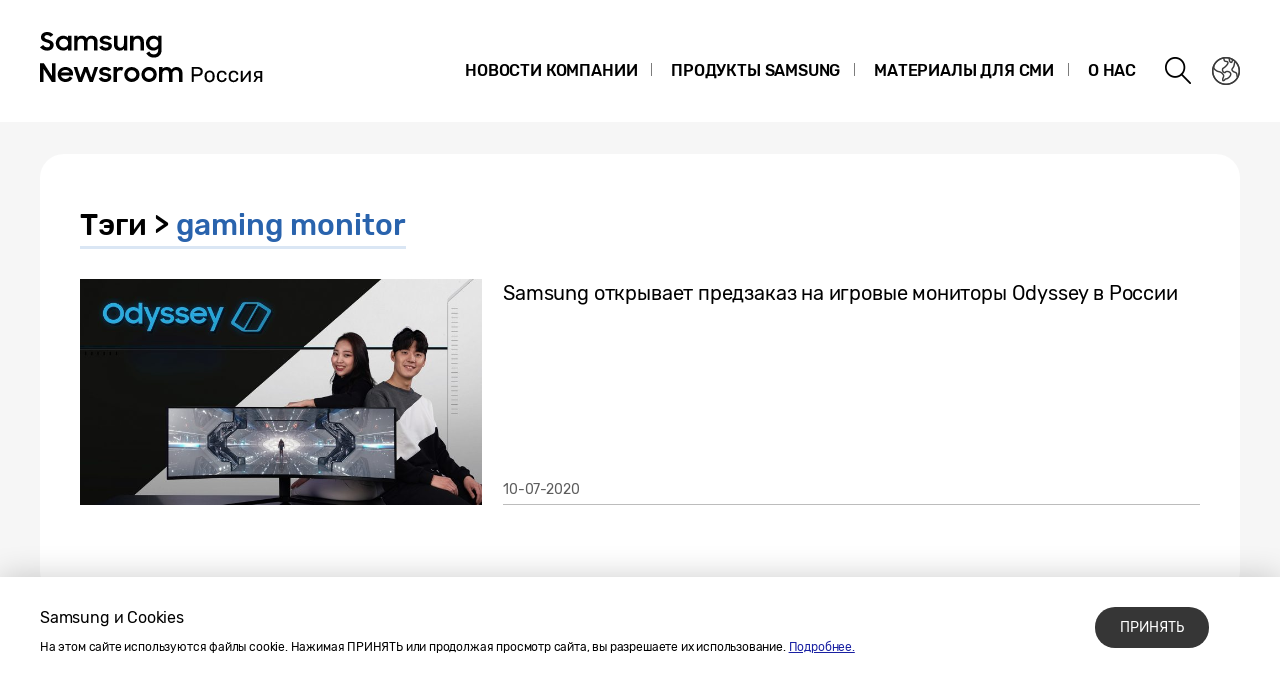

--- FILE ---
content_type: text/html; charset=UTF-8
request_url: https://news.samsung.com/ru/tag/gaming-monitor
body_size: 13083
content:
<!DOCTYPE html>
<html lang="ru-RU">
<head>
    <meta name="viewport" content="width=device-width, initial-scale=1.0, maximum-scale=1.0, user-scalable=no" />
    <meta http-equiv="Content-Type" content="text/html; charset=utf-8" />
    <meta http-equiv="X-UA-Compatible" content="IE=edge">
    <meta name="format-detection" content="telephone=no" />
    <link rel="profile" href="http://gmpg.org/xfn/11">
    <link rel="stylesheet" type="text/css" href="https://news.samsung.com/ru/wp-content/themes/btr_newsroom/css/jquery-ui.css" />
    <link rel="stylesheet" href="https://news.samsung.com/ru/wp-content/themes/btr_newsroom/style.css?ver=1.1.3">
    <link rel="shortcut icon" type="image/x-icon" href="https://news.samsung.com/ru/favicon.ico" />
            <title>gaming monitor &#8211; Samsung Newsroom Россия</title>
<link rel='dns-prefetch' href='//s.w.org' />
<link rel="alternate" type="application/rss+xml" title="Samsung Newsroom Россия &raquo; gaming monitor Tag Feed" href="https://news.samsung.com/ru/tag/gaming-monitor/feed" />
		<script type="text/javascript">
			window._wpemojiSettings = {"baseUrl":"https:\/\/s.w.org\/images\/core\/emoji\/11\/72x72\/","ext":".png","svgUrl":"https:\/\/s.w.org\/images\/core\/emoji\/11\/svg\/","svgExt":".svg","source":{"concatemoji":"https:\/\/news.samsung.com\/ru\/wp-includes\/js\/wp-emoji-release.min.js?ver=4.9.28"}};
			!function(e,a,t){var n,r,o,i=a.createElement("canvas"),p=i.getContext&&i.getContext("2d");function s(e,t){var a=String.fromCharCode;p.clearRect(0,0,i.width,i.height),p.fillText(a.apply(this,e),0,0);e=i.toDataURL();return p.clearRect(0,0,i.width,i.height),p.fillText(a.apply(this,t),0,0),e===i.toDataURL()}function c(e){var t=a.createElement("script");t.src=e,t.defer=t.type="text/javascript",a.getElementsByTagName("head")[0].appendChild(t)}for(o=Array("flag","emoji"),t.supports={everything:!0,everythingExceptFlag:!0},r=0;r<o.length;r++)t.supports[o[r]]=function(e){if(!p||!p.fillText)return!1;switch(p.textBaseline="top",p.font="600 32px Arial",e){case"flag":return s([55356,56826,55356,56819],[55356,56826,8203,55356,56819])?!1:!s([55356,57332,56128,56423,56128,56418,56128,56421,56128,56430,56128,56423,56128,56447],[55356,57332,8203,56128,56423,8203,56128,56418,8203,56128,56421,8203,56128,56430,8203,56128,56423,8203,56128,56447]);case"emoji":return!s([55358,56760,9792,65039],[55358,56760,8203,9792,65039])}return!1}(o[r]),t.supports.everything=t.supports.everything&&t.supports[o[r]],"flag"!==o[r]&&(t.supports.everythingExceptFlag=t.supports.everythingExceptFlag&&t.supports[o[r]]);t.supports.everythingExceptFlag=t.supports.everythingExceptFlag&&!t.supports.flag,t.DOMReady=!1,t.readyCallback=function(){t.DOMReady=!0},t.supports.everything||(n=function(){t.readyCallback()},a.addEventListener?(a.addEventListener("DOMContentLoaded",n,!1),e.addEventListener("load",n,!1)):(e.attachEvent("onload",n),a.attachEvent("onreadystatechange",function(){"complete"===a.readyState&&t.readyCallback()})),(n=t.source||{}).concatemoji?c(n.concatemoji):n.wpemoji&&n.twemoji&&(c(n.twemoji),c(n.wpemoji)))}(window,document,window._wpemojiSettings);
		</script>
		<style type="text/css">
img.wp-smiley,
img.emoji {
	display: inline !important;
	border: none !important;
	box-shadow: none !important;
	height: 1em !important;
	width: 1em !important;
	margin: 0 .07em !important;
	vertical-align: -0.1em !important;
	background: none !important;
	padding: 0 !important;
}
</style>
<link rel='stylesheet' id='mb.miniAudioPlayer.css-css'  href='https://news.samsung.com/ru/wp-content/plugins/wp-miniaudioplayer/css/miniplayer.css?ver=1.8.10' type='text/css' media='screen' />
<script type='text/javascript' src='https://news.samsung.com/ru/wp-includes/js/jquery/jquery.js?ver=1.12.4'></script>
<script type='text/javascript' src='https://news.samsung.com/ru/wp-includes/js/jquery/jquery-migrate.min.js?ver=1.4.1'></script>
<script type='text/javascript' src='https://news.samsung.com/ru/wp-content/plugins/wp-miniaudioplayer/js/jquery.mb.miniAudioPlayer.min.js?ver=1.8.10'></script>
<script type='text/javascript' src='https://news.samsung.com/ru/wp-content/plugins/wp-miniaudioplayer/js/map_overwrite_default_me.js?ver=1.8.10'></script>
<link rel='https://api.w.org/' href='https://news.samsung.com/ru/wp-json/' />
<link rel='shortlink' href='https://bit.ly/3gHG8gM' />

<!-- start miniAudioPlayer custom CSS -->

<style id="map_custom_css">
       

/* DO NOT REMOVE OR MODIFY */
/*{'skinName': 'mySkin', 'borderRadius': 5, 'main': 'rgb(255, 217, 102)', 'secondary': 'rgb(68, 68, 68)', 'playerPadding': 0}*/
/* END - DO NOT REMOVE OR MODIFY */
/*++++++++++++++++++++++++++++++++++++++++++++++++++
Copyright (c) 2001-2014. Matteo Bicocchi (Pupunzi);
http://pupunzi.com/mb.components/mb.miniAudioPlayer/demo/skinMaker.html

Skin name: mySkin
borderRadius: 5
background: rgb(255, 217, 102)
icons: rgb(68, 68, 68)
border: rgb(55, 55, 55)
borderLeft: rgb(255, 230, 153)
borderRight: rgb(255, 204, 51)
mute: rgba(68, 68, 68, 0.4)
download: rgba(255, 217, 102, 0.4)
downloadHover: rgb(255, 217, 102)
++++++++++++++++++++++++++++++++++++++++++++++++++*/

/* Older browser (IE8) - not supporting rgba() */
.mbMiniPlayer.mySkin .playerTable span{background-color:#ffd966}
.mbMiniPlayer.mySkin .playerTable span.map_play{border-left:1px solid #ffd966;}
.mbMiniPlayer.mySkin .playerTable span.map_volume{border-right:1px solid #ffd966;}
.mbMiniPlayer.mySkin .playerTable span.map_volume.mute{color: #444444;}
.mbMiniPlayer.mySkin .map_download{color: #444444;}
.mbMiniPlayer.mySkin .map_download:hover{color: #444444;}
.mbMiniPlayer.mySkin .playerTable span{color: #444444;}
.mbMiniPlayer.mySkin .playerTable {border: 1px solid #444444 !important;}

/*++++++++++++++++++++++++++++++++++++++++++++++++*/

.mbMiniPlayer.mySkin .playerTable{background-color:transparent; border-radius:5px !important;}
.mbMiniPlayer.mySkin .playerTable span{background-color:rgb(255, 217, 102); padding:3px !important; font-size: 20px;}
.mbMiniPlayer.mySkin .playerTable span.map_time{ font-size: 12px !important; width: 50px !important}
.mbMiniPlayer.mySkin .playerTable span.map_title{ padding:4px !important}
.mbMiniPlayer.mySkin .playerTable span.map_play{border-left:1px solid rgb(255, 204, 51); border-radius:0 4px 4px 0 !important;}
.mbMiniPlayer.mySkin .playerTable span.map_volume{padding-left:6px !important}
.mbMiniPlayer.mySkin .playerTable span.map_volume{border-right:1px solid rgb(255, 230, 153); border-radius:4px 0 0 4px !important;}
.mbMiniPlayer.mySkin .playerTable span.map_volume.mute{color: rgba(68, 68, 68, 0.4);}
.mbMiniPlayer.mySkin .map_download{color: rgba(255, 217, 102, 0.4);}
.mbMiniPlayer.mySkin .map_download:hover{color: rgb(255, 217, 102);}
.mbMiniPlayer.mySkin .playerTable span{color: rgb(68, 68, 68);text-shadow: none!important;}
.mbMiniPlayer.mySkin .playerTable span{color: rgb(68, 68, 68);}
.mbMiniPlayer.mySkin .playerTable {border: 1px solid rgb(55, 55, 55) !important;}
.mbMiniPlayer.mySkin .playerTable span.map_title{color: #000; text-shadow:none!important}
.mbMiniPlayer.mySkin .playerTable .jp-load-bar{background-color:rgba(255, 217, 102, 0.3);}
.mbMiniPlayer.mySkin .playerTable .jp-play-bar{background-color:#ffd966;}
.mbMiniPlayer.mySkin .playerTable span.map_volumeLevel a{background-color:rgb(94, 94, 94); height:80%!important }
.mbMiniPlayer.mySkin .playerTable span.map_volumeLevel a.sel{background-color:#444444;}
.mbMiniPlayer.mySkin  span.map_download{font-size:50px !important;}
/* Wordpress playlist select */
.map_pl_container .pl_item.sel{background-color:#ffd966 !important; color: #444444}
/*++++++++++++++++++++++++++++++++++++++++++++++++*/

</style>
	
<!-- end miniAudioPlayer custom CSS -->
	
    <!-- Google tag (gtag.js) -->
<script async src="https://www.googletagmanager.com/gtag/js?id=G-H2FES6QJ4R"></script>
<script>
    window.dataLayer = window.dataLayer || [];
    function gtag(){dataLayer.push(arguments);}
    gtag('js', new Date());

    gtag('config', 'G-H2FES6QJ4R',{
        'cookie_expires': 31536000 ,  // 1 year
        'anonymize_ip': true
    });
</script>
<meta name="description" content="Samsung Newsroom Россия" /></head>
<body>

<div id="wrapper">
    <div id="header">
        <div class="notice_banner" style="display:none;">
            <div class="inner">
                <p class="notice">Просмотр видео на сайте Newsroom больше не поддерживается в браузере Internet Explorer. Пожалуйста, попробуйте  <a href="https://www.youtube.com/supported_browsers" target="_blank"> другой браузер</a>.</p>
                <button type="button" class="btn_notice_close">close</button>
            </div>
        </div>
        <div class="header_box">
            <div class="header_inner">
                <div class="header_wrap clearfix">
                                        <p class="logo"><a href="https://news.samsung.com/ru/">
                        <svg id="레이어_1" data-name="레이어 1" xmlns="http://www.w3.org/2000/svg" viewBox="0 0 260 64"><defs><style>.cls-1{fill:none;}</style></defs><rect class="cls-1" width="317" height="64"/><path d="M7.26,22.64A8.64,8.64,0,0,1,3,21.69a11.35,11.35,0,0,1-3-2.38l3.16-2.38a5,5,0,0,0,1.76,1.78,4.38,4.38,0,0,0,2.32.62,2.8,2.8,0,0,0,2.1-.74,2.34,2.34,0,0,0,.72-1.68,1.48,1.48,0,0,0-.33-1,3,3,0,0,0-.86-.68,6.81,6.81,0,0,0-1.24-.5l-1.44-.45c-.63-.2-1.26-.41-1.88-.64a6.21,6.21,0,0,1-1.7-.93,4.67,4.67,0,0,1-1.22-1.43A4.34,4.34,0,0,1,.92,9.17a4.48,4.48,0,0,1,.46-2A5,5,0,0,1,2.66,5.49a6.23,6.23,0,0,1,2-1.1A7.55,7.55,0,0,1,7.08,4a9.07,9.07,0,0,1,2,.2,8,8,0,0,1,1.65.56,7.41,7.41,0,0,1,1.38.85A11,11,0,0,1,13.32,6.7L10.47,8.92A3.79,3.79,0,0,0,7.11,7.08a2.85,2.85,0,0,0-1.94.59,1.91,1.91,0,0,0-.66,1.46,1.41,1.41,0,0,0,.3.92,2.79,2.79,0,0,0,.83.65,7.22,7.22,0,0,0,1.21.51l1.46.47c.62.2,1.26.43,1.89.68a7.41,7.41,0,0,1,1.74,1,5.05,5.05,0,0,1,1.26,1.49A4.49,4.49,0,0,1,13.68,17a5.24,5.24,0,0,1-.43,2.08A5.52,5.52,0,0,1,12,20.9a6.26,6.26,0,0,1-2,1.26A7.3,7.3,0,0,1,7.26,22.64Z"/><path d="M23.13,22.64a7.49,7.49,0,0,1-5-2,7.45,7.45,0,0,1-1.68-2.34,7.59,7.59,0,0,1-.64-3.16A7.62,7.62,0,0,1,16.42,12a7.08,7.08,0,0,1,4-3.81,7.9,7.9,0,0,1,2.74-.5,7,7,0,0,1,2.73.53A5.78,5.78,0,0,1,28,9.68v-2h3.44v14.9H28V20.5a5.52,5.52,0,0,1-2.09,1.57A6.64,6.64,0,0,1,23.13,22.64Zm.56-3.15a4.75,4.75,0,0,0,1.79-.34,4.09,4.09,0,0,0,1.4-.93,4.58,4.58,0,0,0,.93-1.39,4.2,4.2,0,0,0,.34-1.7,4.09,4.09,0,0,0-.34-1.67,4.42,4.42,0,0,0-.93-1.38,4.21,4.21,0,0,0-1.4-.92,4.83,4.83,0,0,0-3.56,0,4.47,4.47,0,0,0-1.44.91,4.07,4.07,0,0,0-.95,1.36,4.2,4.2,0,0,0-.35,1.7,4.25,4.25,0,0,0,.35,1.71,4.09,4.09,0,0,0,.95,1.39,4.49,4.49,0,0,0,1.44.92A4.73,4.73,0,0,0,23.69,19.49Z"/><path d="M34.14,7.72h3.41V9.64a5.17,5.17,0,0,1,1.8-1.43,5.56,5.56,0,0,1,2.46-.52,6.08,6.08,0,0,1,3,.66,4.76,4.76,0,0,1,1.88,1.87,5.69,5.69,0,0,1,2-1.84,5.89,5.89,0,0,1,2.87-.69,5.91,5.91,0,0,1,4.53,1.64,6.32,6.32,0,0,1,1.53,4.49v8.8H54.09V14.13a3.75,3.75,0,0,0-.82-2.53,3,3,0,0,0-2.42-.93,3.17,3.17,0,0,0-2.34.95,3.88,3.88,0,0,0-.95,2.86v8.14H44.07V14a3.57,3.57,0,0,0-.79-2.46,2.93,2.93,0,0,0-2.34-.9,3.23,3.23,0,0,0-2.41,1,4,4,0,0,0-1,2.91v8.07H34.14Z"/><path d="M65.8,22.64a8.32,8.32,0,0,1-4.1-.91,6.35,6.35,0,0,1-2.52-2.66l3.19-1.44a3.71,3.71,0,0,0,1.45,1.51,4.21,4.21,0,0,0,2.14.52,3,3,0,0,0,1.91-.51,1.52,1.52,0,0,0,.64-1.21.77.77,0,0,0-.3-.63,2.71,2.71,0,0,0-.76-.43,6.8,6.8,0,0,0-1.11-.3L65,16.31c-.65-.13-1.28-.28-1.9-.46a6.19,6.19,0,0,1-1.67-.74,4,4,0,0,1-1.2-1.21A3.56,3.56,0,0,1,59.79,12a3.42,3.42,0,0,1,.42-1.64A4.49,4.49,0,0,1,61.4,9a6,6,0,0,1,1.84-1,8,8,0,0,1,2.41-.35,7.6,7.6,0,0,1,3.73.83,6.25,6.25,0,0,1,2.36,2.26l-2.93,1.38A3.22,3.22,0,0,0,67.54,11a4,4,0,0,0-1.89-.44,2.9,2.9,0,0,0-1.81.47,1.32,1.32,0,0,0-.58,1.06c0,.47.29.81.86,1a19.81,19.81,0,0,0,2.55.65,16,16,0,0,1,1.85.45,6.63,6.63,0,0,1,1.69.75,4,4,0,0,1,1.24,1.21A3.47,3.47,0,0,1,71.92,18a3.84,3.84,0,0,1-.36,1.57,4.33,4.33,0,0,1-1.11,1.51,5.83,5.83,0,0,1-1.89,1.13A7.81,7.81,0,0,1,65.8,22.64Z"/><path d="M87.33,22.62H83.92V20.75a5,5,0,0,1-1.78,1.39,5.78,5.78,0,0,1-2.5.5A5.45,5.45,0,0,1,75.45,21a6.46,6.46,0,0,1-1.54-4.6V7.72H77.4V16a4.25,4.25,0,0,0,.77,2.68,2.87,2.87,0,0,0,2.41,1,3.1,3.1,0,0,0,2.37-1,4.16,4.16,0,0,0,.94-2.93v-8h3.44Z"/><path d="M90.08,7.72H93.5v2a5.54,5.54,0,0,1,1.87-1.5A5.83,5.83,0,0,1,98,7.69a5.69,5.69,0,0,1,4.34,1.65,6.38,6.38,0,0,1,1.57,4.6v8.68h-3.49V14.33a4,4,0,0,0-.84-2.68,3.16,3.16,0,0,0-2.53-1,3.35,3.35,0,0,0-2.48,1,4,4,0,0,0-1,2.94v8H90.08Z"/><path d="M118.21,20.35A5.49,5.49,0,0,1,116.12,22a6.29,6.29,0,0,1-2.78.61,7.29,7.29,0,0,1-2.66-.5,7.19,7.19,0,0,1-2.35-1.46,7.32,7.32,0,0,1-1.69-2.34,7.59,7.59,0,0,1-.63-3.16,7.62,7.62,0,0,1,.62-3.18,7.06,7.06,0,0,1,4-3.81,7.81,7.81,0,0,1,2.74-.5,6.32,6.32,0,0,1,2.72.58,5.75,5.75,0,0,1,2.06,1.55V7.72h3.44V22.05a8.44,8.44,0,0,1-.49,2.92,6.71,6.71,0,0,1-1.47,2.38A6.89,6.89,0,0,1,117.25,29a8.71,8.71,0,0,1-3.32.59,10.27,10.27,0,0,1-2.64-.32,8,8,0,0,1-2.12-.89A7.55,7.55,0,0,1,107.51,27a8.37,8.37,0,0,1-1.22-1.72l3-1.86a6.64,6.64,0,0,0,1.84,2.24,4.7,4.7,0,0,0,2.8.74,4.2,4.2,0,0,0,1.76-.36,4,4,0,0,0,1.34-.94,4.25,4.25,0,0,0,.84-1.37,4.79,4.79,0,0,0,.29-1.63Zm-4.31-.86a4.75,4.75,0,0,0,1.79-.34,4.09,4.09,0,0,0,1.4-.93,4.58,4.58,0,0,0,.93-1.39,4.2,4.2,0,0,0,.34-1.7,4.09,4.09,0,0,0-.34-1.67,4.42,4.42,0,0,0-.93-1.38,4.21,4.21,0,0,0-1.4-.92,4.75,4.75,0,0,0-1.79-.34,4.8,4.8,0,0,0-1.77.34,4.47,4.47,0,0,0-1.44.91,4.31,4.31,0,0,0,0,6.16,4.49,4.49,0,0,0,1.44.92A4.8,4.8,0,0,0,113.9,19.49Z"/><path d="M0,35.32H3.93L12,48V35.32h3.47V53.94h-3.7L3.47,40.86V53.94H0Z"/><path d="M25.56,54a8.53,8.53,0,0,1-3.21-.58,7.41,7.41,0,0,1-2.49-1.58,7.21,7.21,0,0,1-1.61-2.38,7.48,7.48,0,0,1-.57-2.91,7.31,7.31,0,0,1,.6-3,7.38,7.38,0,0,1,1.64-2.39,8.1,8.1,0,0,1,2.46-1.6A7.93,7.93,0,0,1,25.43,39a8.59,8.59,0,0,1,3.08.54,7,7,0,0,1,4.6,6.66v1.22H21A4.39,4.39,0,0,0,22.52,50a4.67,4.67,0,0,0,3,1,4.36,4.36,0,0,0,4.13-2.62l2.83,1.63a7.68,7.68,0,0,1-2.71,2.92A7.77,7.77,0,0,1,25.56,54ZM25.43,42a5.08,5.08,0,0,0-2.69.69,3.7,3.7,0,0,0-1.59,1.81h8.47a3.17,3.17,0,0,0-1.48-1.86A5.3,5.3,0,0,0,25.43,42Z"/><path d="M33.59,39h3.52l3.3,10.28L44.16,39h3.41l3.68,10.31L54.66,39h3.5L52.93,53.94H49.61L45.84,43.61,42,53.94H38.57Z"/><path d="M65.25,54a8.33,8.33,0,0,1-4.11-.92,6.29,6.29,0,0,1-2.52-2.66L61.81,49a3.77,3.77,0,0,0,1.45,1.51A4.24,4.24,0,0,0,65.4,51a3.05,3.05,0,0,0,1.92-.51A1.52,1.52,0,0,0,68,49.26a.8.8,0,0,0-.3-.64,2.7,2.7,0,0,0-.76-.42,6.8,6.8,0,0,0-1.11-.3l-1.33-.27c-.65-.13-1.28-.29-1.9-.46a6.2,6.2,0,0,1-1.67-.75,3.85,3.85,0,0,1-1.2-1.21,3.47,3.47,0,0,1-.46-1.86,3.42,3.42,0,0,1,.42-1.64,4.38,4.38,0,0,1,1.19-1.4,5.69,5.69,0,0,1,1.85-1,8.55,8.55,0,0,1,6.15.48,6.25,6.25,0,0,1,2.36,2.26l-2.94,1.38A3.22,3.22,0,0,0,67,42.29a4,4,0,0,0-1.89-.44,3,3,0,0,0-1.81.46,1.36,1.36,0,0,0-.59,1.07c0,.48.29.81.87,1a19.81,19.81,0,0,0,2.55.65,16,16,0,0,1,1.85.45,7.41,7.41,0,0,1,1.69.75,3.91,3.91,0,0,1,1.24,1.22,3.36,3.36,0,0,1,.47,1.86A4,4,0,0,1,71,50.89a4.6,4.6,0,0,1-1.11,1.51A6,6,0,0,1,68,53.53,7.83,7.83,0,0,1,65.25,54Z"/><path d="M73.49,39h3.42v2.22A3.85,3.85,0,0,1,80.73,39a5.48,5.48,0,0,1,1.47.18,5.1,5.1,0,0,1,1.16.46l-1.3,3.26a3.74,3.74,0,0,0-.85-.42A3.8,3.8,0,0,0,80,42.34a2.93,2.93,0,0,0-2.28.85A4.08,4.08,0,0,0,76.93,46v8H73.49Z"/><path d="M91.86,54a7.9,7.9,0,0,1-3-.58,7.58,7.58,0,0,1-2.46-1.6,7.45,7.45,0,0,1-1.64-2.38,7.43,7.43,0,0,1,0-5.85,7.49,7.49,0,0,1,1.64-2.39,7.75,7.75,0,0,1,2.46-1.6,8.09,8.09,0,0,1,3-.58,7.81,7.81,0,0,1,5.47,2.18A7.55,7.55,0,0,1,99,43.56a7.43,7.43,0,0,1,0,5.85,7.5,7.5,0,0,1-1.66,2.38A7.81,7.81,0,0,1,91.86,54Zm0-3.24a4.37,4.37,0,0,0,3.08-1.25,4.1,4.1,0,0,0,.92-1.35,4.14,4.14,0,0,0,.33-1.64,4.2,4.2,0,0,0-.33-1.66,4.1,4.1,0,0,0-.92-1.35,4.45,4.45,0,0,0-4.8-.91,4.15,4.15,0,0,0-1.38.91,4.21,4.21,0,0,0-1.24,3,4.14,4.14,0,0,0,.33,1.64,4.23,4.23,0,0,0,.91,1.35,4,4,0,0,0,1.38.91A4.29,4.29,0,0,0,91.86,50.73Z"/><path d="M109.1,54a7.81,7.81,0,0,1-3-.58,7.37,7.37,0,0,1-2.46-1.6A7.47,7.47,0,0,1,102,49.41a7.43,7.43,0,0,1,0-5.85,7.54,7.54,0,0,1,4.11-4,8,8,0,0,1,3-.58,7.91,7.91,0,0,1,3,.58,7.75,7.75,0,0,1,2.46,1.6,7.39,7.39,0,0,1,1.66,2.39,7.43,7.43,0,0,1,0,5.85,7.35,7.35,0,0,1-1.66,2.38,7.58,7.58,0,0,1-2.46,1.6A7.72,7.72,0,0,1,109.1,54Zm0-3.24a4.25,4.25,0,0,0,1.71-.34,4.2,4.2,0,0,0,1.38-.91,4.25,4.25,0,0,0,.92-1.35,4.14,4.14,0,0,0,.33-1.64,4.2,4.2,0,0,0-.33-1.66,4.25,4.25,0,0,0-.92-1.35,4.36,4.36,0,0,0-1.38-.91,4.42,4.42,0,0,0-1.71-.34,4.47,4.47,0,0,0-1.72.34,4.15,4.15,0,0,0-1.38.91,4.2,4.2,0,0,0-.9,1.35,4,4,0,0,0-.34,1.66,4,4,0,0,0,.34,1.64,4.2,4.2,0,0,0,.9,1.35,4,4,0,0,0,1.38.91A4.29,4.29,0,0,0,109.1,50.73Z"/><path d="M119,39h3.42V41a5.17,5.17,0,0,1,1.8-1.43,5.56,5.56,0,0,1,2.46-.53,6.15,6.15,0,0,1,3,.67,4.7,4.7,0,0,1,1.88,1.87,5.6,5.6,0,0,1,2-1.84,6.74,6.74,0,0,1,7.41,1,6.32,6.32,0,0,1,1.54,4.49v8.81H139v-8.5a3.75,3.75,0,0,0-.82-2.53,3.06,3.06,0,0,0-2.42-.93,3.19,3.19,0,0,0-2.35,1,3.88,3.88,0,0,0-1,2.86v8.15h-3.49v-8.6a3.57,3.57,0,0,0-.79-2.46,3,3,0,0,0-2.35-.9,3.23,3.23,0,0,0-2.41,1,4,4,0,0,0-1,2.92v8.07H119Z"/><path d="M151.84,53.79a.45.45,0,0,1-.14-.35V39.52a.48.48,0,0,1,.14-.37.47.47,0,0,1,.35-.14h5.41a5.67,5.67,0,0,1,3.79,1.17,4.17,4.17,0,0,1,1.39,3.39A4.18,4.18,0,0,1,161.4,47a5.71,5.71,0,0,1-3.8,1.16h-3.77v5.33a.45.45,0,0,1-.15.35.52.52,0,0,1-.36.14h-1.13A.47.47,0,0,1,151.84,53.79Zm5.65-7.47a3.52,3.52,0,0,0,2.36-.7,2.59,2.59,0,0,0,.8-2,2.67,2.67,0,0,0-.79-2.06,3.48,3.48,0,0,0-2.37-.71h-3.68v5.52Z"/><path d="M166,52.82a5.13,5.13,0,0,1-1.38-3.52l0-.91,0-.92A5.12,5.12,0,0,1,166,44a5.59,5.59,0,0,1,7.24,0,5.12,5.12,0,0,1,1.39,3.51c0,.16,0,.46,0,.92s0,.76,0,.91a5.13,5.13,0,0,1-1.38,3.52,5.65,5.65,0,0,1-7.26,0Zm5.75-1.17a3.74,3.74,0,0,0,.84-2.45,7.92,7.92,0,0,0,0-.81,7.81,7.81,0,0,0,0-.81,3.7,3.7,0,0,0-.84-2.45,2.72,2.72,0,0,0-2.12-.86,2.77,2.77,0,0,0-2.13.86,3.59,3.59,0,0,0-.83,2.45l0,.81,0,.81a3.63,3.63,0,0,0,.83,2.45,2.77,2.77,0,0,0,2.13.85A2.71,2.71,0,0,0,171.76,51.65Z"/><path d="M178.24,52.85a5.12,5.12,0,0,1-1.37-3.61l0-.85,0-.86a5.14,5.14,0,0,1,1.37-3.61,4.82,4.82,0,0,1,3.57-1.29,5.58,5.58,0,0,1,2.6.56A4.07,4.07,0,0,1,186,44.55a3.39,3.39,0,0,1,.56,1.62.38.38,0,0,1-.13.34.52.52,0,0,1-.36.13h-1a.49.49,0,0,1-.32-.09.83.83,0,0,1-.21-.34,2.85,2.85,0,0,0-1-1.46,3,3,0,0,0-1.66-.43,2.75,2.75,0,0,0-2.1.82,3.7,3.7,0,0,0-.84,2.5l0,.77,0,.72a3.77,3.77,0,0,0,.83,2.52,2.77,2.77,0,0,0,2.11.81,3,3,0,0,0,1.66-.44,2.85,2.85,0,0,0,1-1.46,1,1,0,0,1,.21-.35.49.49,0,0,1,.32-.1h1a.52.52,0,0,1,.36.14.41.41,0,0,1,.13.35,3.39,3.39,0,0,1-.56,1.61,4.07,4.07,0,0,1-1.58,1.38,5.54,5.54,0,0,1-2.61.55A4.82,4.82,0,0,1,178.24,52.85Z"/><path d="M190,52.85a5.12,5.12,0,0,1-1.37-3.61l0-.85,0-.86A5.14,5.14,0,0,1,190,43.92a4.82,4.82,0,0,1,3.57-1.29,5.58,5.58,0,0,1,2.6.56,4.07,4.07,0,0,1,1.59,1.36,3.29,3.29,0,0,1,.56,1.62.37.37,0,0,1-.12.34.52.52,0,0,1-.37.13h-1a.49.49,0,0,1-.32-.09.83.83,0,0,1-.21-.34,2.78,2.78,0,0,0-1-1.46,3,3,0,0,0-1.67-.43,2.75,2.75,0,0,0-2.1.82,3.75,3.75,0,0,0-.84,2.5l0,.77,0,.72a3.82,3.82,0,0,0,.83,2.52,2.77,2.77,0,0,0,2.11.81,3,3,0,0,0,1.67-.44,2.78,2.78,0,0,0,1-1.46,1,1,0,0,1,.21-.35.49.49,0,0,1,.32-.1h1a.53.53,0,0,1,.37.14.4.4,0,0,1,.12.35,3.29,3.29,0,0,1-.56,1.61,4,4,0,0,1-1.58,1.38,5.54,5.54,0,0,1-2.61.55A4.82,4.82,0,0,1,190,52.85Z"/><path d="M210.59,43a.42.42,0,0,1,.14.3V53.44a.48.48,0,0,1-.49.49h-1a.5.5,0,0,1-.35-.14.48.48,0,0,1-.14-.35V45.7l-5.9,7.91a.68.68,0,0,1-.55.32h-1a.45.45,0,0,1-.33-.14.44.44,0,0,1-.14-.31V43.34A.51.51,0,0,1,201,43a.48.48,0,0,1,.35-.13h1a.48.48,0,0,1,.35.13.47.47,0,0,1,.14.36V51l5.88-7.86a.68.68,0,0,1,.56-.32h1A.47.47,0,0,1,210.59,43Z"/><path d="M222.12,43a.51.51,0,0,1,.14.36v10.1a.48.48,0,0,1-.14.35.5.5,0,0,1-.35.14h-1a.48.48,0,0,1-.49-.49V50H218l-2.41,3.65a.7.7,0,0,1-.23.22.55.55,0,0,1-.32.1h-1a.44.44,0,0,1-.32-.13.39.39,0,0,1-.13-.3.55.55,0,0,1,.15-.38l2.39-3.52a3.13,3.13,0,0,1-1.67-1.22,3.62,3.62,0,0,1-.55-2,3.2,3.2,0,0,1,1-2.64,5,5,0,0,1,3.19-.85h3.67A.49.49,0,0,1,222.12,43Zm-1.85,1.46H218a3,3,0,0,0-1.77.43,1.76,1.76,0,0,0-.56,1.47,2,2,0,0,0,.55,1.47,2.14,2.14,0,0,0,1.61.56h2.4Z"/></svg>                    </a></p>
                    <a class="skip_nav transparent" href="#content_wrap">skip to content</a>

                    <div class="gnb_wrap clearfix">
                        <!-- gnb -->
                        <div id="gnb" class="clearfix view_web">
                            <nav class="nav">
                                <ul id="menu-top_menu" class="main-menu"><li id="menu-item-13" class="menu-item menu-item-type-taxonomy menu-item-object-category menu-item-has-children menu-item-13"><a href="https://news.samsung.com/ru/category/corporate">Новости компании</a>
<ul class="sub-menu">
	<li id="menu-item-536" class="menu-item menu-item-type-taxonomy menu-item-object-category menu-item-has-children menu-item-536"><a href="https://news.samsung.com/ru/category/corporate/corporate-news">Новости компании</a>
	<ul class="sub-menu">
		<li id="menu-item-537" class="menu-item menu-item-type-taxonomy menu-item-object-category menu-item-537"><a href="https://news.samsung.com/ru/category/corporate/corporate-news/global-news">О компании в мире</a></li>
		<li id="menu-item-538" class="menu-item menu-item-type-taxonomy menu-item-object-category menu-item-538"><a href="https://news.samsung.com/ru/category/corporate/corporate-news/local-news">О компании в России</a></li>
	</ul>
</li>
	<li id="menu-item-14" class="menu-item menu-item-type-taxonomy menu-item-object-category menu-item-has-children menu-item-14"><a href="https://news.samsung.com/ru/category/corporate/citizenship">Социальные проекты</a>
	<ul class="sub-menu">
		<li id="menu-item-535" class="menu-item menu-item-type-taxonomy menu-item-object-category menu-item-535"><a href="https://news.samsung.com/ru/category/corporate/citizenship/education">Образование</a></li>
	</ul>
</li>
	<li id="menu-item-539" class="menu-item menu-item-type-taxonomy menu-item-object-category menu-item-has-children menu-item-539"><a href="https://news.samsung.com/ru/category/corporate/sponsorship">Спонсорские проекты</a>
	<ul class="sub-menu">
		<li id="menu-item-540" class="menu-item menu-item-type-taxonomy menu-item-object-category menu-item-540"><a href="https://news.samsung.com/ru/category/corporate/sponsorship/culture">Культура</a></li>
		<li id="menu-item-541" class="menu-item menu-item-type-taxonomy menu-item-object-category menu-item-541"><a href="https://news.samsung.com/ru/category/corporate/sponsorship/sport">Спорт</a></li>
	</ul>
</li>
	<li id="menu-item-18" class="menu-item menu-item-type-taxonomy menu-item-object-category menu-item-18"><a href="https://news.samsung.com/ru/category/corporate/technology">Технологии</a></li>
	<li id="menu-item-532" class="menu-item menu-item-type-taxonomy menu-item-object-category menu-item-532"><a href="https://news.samsung.com/ru/category/corporate/design-awards">Рейтинги &#038; Награды</a></li>
	<li id="menu-item-542" class="menu-item menu-item-type-taxonomy menu-item-object-category menu-item-542"><a href="https://news.samsung.com/ru/category/corporate/others">Завод в России</a></li>
</ul>
</li>
<li id="menu-item-25" class="menu-item menu-item-type-taxonomy menu-item-object-category menu-item-has-children menu-item-25"><a href="https://news.samsung.com/ru/category/products">Продукты Samsung</a>
<ul class="sub-menu">
	<li id="menu-item-29" class="menu-item menu-item-type-taxonomy menu-item-object-category menu-item-29"><a href="https://news.samsung.com/ru/category/products/mobile">Мобильные устройства</a></li>
	<li id="menu-item-33" class="menu-item menu-item-type-taxonomy menu-item-object-category menu-item-33"><a href="https://news.samsung.com/ru/category/products/tv-audio">ТВ, мониторы и аудио</a></li>
	<li id="menu-item-28" class="menu-item menu-item-type-taxonomy menu-item-object-category menu-item-28"><a href="https://news.samsung.com/ru/category/products/home-appliances">Бытовая техника</a></li>
	<li id="menu-item-26" class="menu-item menu-item-type-taxonomy menu-item-object-category menu-item-has-children menu-item-26"><a href="https://news.samsung.com/ru/category/products/b2b">Решения для бизнеса</a>
	<ul class="sub-menu">
		<li id="menu-item-567" class="menu-item menu-item-type-taxonomy menu-item-object-category menu-item-567"><a href="https://news.samsung.com/ru/category/products/b2b/mobile-b2b">Мобильные решения для бизнеса</a></li>
		<li id="menu-item-568" class="menu-item menu-item-type-taxonomy menu-item-object-category menu-item-568"><a href="https://news.samsung.com/ru/category/products/b2b/lfd">Профессиональные дисплеи</a></li>
	</ul>
</li>
	<li id="menu-item-32" class="menu-item menu-item-type-taxonomy menu-item-object-category menu-item-32"><a href="https://news.samsung.com/ru/category/products/semiconductors">Полупроводники</a></li>
</ul>
</li>
<li id="menu-item-19" class="menu-item menu-item-type-taxonomy menu-item-object-category menu-item-has-children menu-item-19"><a href="https://news.samsung.com/ru/category/press-resources">Материалы для СМИ</a>
<ul class="sub-menu">
	<li id="menu-item-23" class="menu-item menu-item-type-taxonomy menu-item-object-category menu-item-23"><a href="https://news.samsung.com/ru/category/press-resources/statements">Официальные заявления</a></li>
	<li id="menu-item-22" class="menu-item menu-item-type-taxonomy menu-item-object-category menu-item-22"><a href="https://news.samsung.com/ru/category/press-resources/faqs">Руководство</a></li>
	<li id="menu-item-64" class="menu-item menu-item-type-taxonomy menu-item-object-category menu-item-64"><a href="https://news.samsung.com/ru/category/press-resources/video">Видео</a></li>
	<li id="menu-item-20" class="menu-item menu-item-type-taxonomy menu-item-object-category menu-item-20"><a href="https://news.samsung.com/ru/category/press-resources/infographics">Инфографика</a></li>
	<li id="menu-item-6177" class="menu-item menu-item-type-custom menu-item-object-custom menu-item-6177"><a target="_blank" href="https://drive.google.com/drive/folders/1SJwJbunAhT0JbQU8teksMj-4ZHJveEkJ?usp=sharing">Brand Book</a></li>
</ul>
</li>
<li id="menu-item-58" class="menu-item menu-item-type-custom menu-item-object-custom menu-item-has-children menu-item-58"><a href="http://news.samsung.com/ru/overview">О нас</a>
<ul class="sub-menu">
	<li id="menu-item-42" class="menu-item menu-item-type-post_type menu-item-object-page menu-item-42"><a href="https://news.samsung.com/ru/overview">Общие сведения</a></li>
</ul>
</li>
</ul>                            </nav>
                        </div> <!-- // .gnb -->

                        <div class="btn_header_group clearfix">
                            <button class="btn_gnb_open">Menu open</button>
                            <button class="btn_search">Search open</button>
                            <a class="btn_nation" href="https://news.samsung.com/ru/select-newsroom" >Nation choice page link</a>
                        </div>
                    </div><!--// .gnb_wrap-->
                </div><!--// .header_wrap-->
            </div> <!-- // .header_inner -->

                   <!-- Search -->
            <div class="top_search">
                <div class="top_search_inner">
                    <button type="button" class="btn_srch_close">Search close</button>
                    <form role="search" method="get" id="searchform" name="searchform" action="https://news.samsung.com/ru/sp">
                        <fieldset>
                            <div class="srh_box">
                                <label for="query">Поиск</label>
                                <input type="text" id="query" placeholder="Поиск" value="" name="kw" />
                                <input type="hidden" id="rd" name="rd" value="1" />
                                <input type="hidden" id="st" name="st" value="d" />
                                <button type="submit" onclick="javascript:searchSubmit();" class="btn_search btn_ro">Поиск</button>
                            </div>
                                                    </fieldset>
                    </form>
                    <button type="button" class="open_search_option">Расширенный поиск</button>
                    <div class="search_option_select_wrap">
                        <div class="search_option_list search_option1">
                            <button type="button" class="select_btn">За день</button>
                            <ul>
                                <li class="option0"><button type="button">За день</button></li>
                                <li class="option1"><button type="button">За всё время</button></li>
                                <li class="option2"><button type="button">За неделю</button></li>
                                <li class="option3"><button type="button">За месяц</button></li>
                                <li class="option4"><button type="button">За год</button></li>
                                <li class="option5 custom"><button type="button">За заданный период</button></li>
                            </ul>
                        </div>
                        <div class="search_option_list search_option2">
                            <button type="button" class="select_btn">Сортировать</button>
                            <ul>
                                <li class="option0"><button type="button">Сортировать</button></li>
                                <li class="option1"><button type="button">По дате</button></li>
                                <li class="option3"><button type="button">По популярности</button></li>
                            </ul>
                        </div>
                    </div>

                    <!-- calendar -->
                    <div class="search_dimm"></div>
                    <div class="srch_date">
                        <div class="wrap clearfix">
                            <div class="dates date_start date_show">
                                <div></div>
                                <input type="text" />
                            </div>
                            <span class="bar"></span>
                            <div class="dates date_end">
                                <div></div>
                                <input type="text" />
                            </div>
                        </div>
                        <div class="btns">
                            <button type="button" class="btn_ok btn_ro">OK</button>
                            <button type="button" class="btn_cancel btn_ro">Отмена</button>
                        </div>
                    </div>
                </div><!-- // .top_search_inner -->
            </div><!-- //.top_search -->

            <div class="cookie_info hide">
                <div class="inner clearfix">
                    <div class="table">
                        <div class="cookie_text">
                            <p class="cookie_title">Samsung и Cookies</p>
                            <p>
                                На этом сайте используются файлы cookie. Нажимая ПРИНЯТЬ или продолжая просмотр сайта, вы разрешаете их использование. <a href="https://www.samsung.com/ru/info/privacy/" target="_blank" title="Открыть в новом окне">Подробнее.</a>
                            </p>
                        </div>
                        <div class="btn_wrap">
                            <button id="akkoord_btn" class="btn_accept">ПРИНЯТЬ</button>
                        </div>
                    </div><!--//.table-->
                </div><!--//.inner-->
            </div><!--//.cookie_info-->
        </div>
    </div> <!-- header -->
<div id="content_wrap">
    <div id="container">
        <div id="content">
            <h1 class="blind">gaming monitor</h1><p class="route">Тэги > <span class="now">gaming monitor</span></p>            <div class="board_news">
                                    <ul class="item">
                                                    <li>
                                <a href="https://news.samsung.com/ru/the_odyssey_russian_launch">
                                    <div class="thumb_inner">
                                        <div class="thumb">
                                            <span class="thumb_wrap" style="background-image:url(https://img.global.news.samsung.com/ru/wp-content/uploads/2020/07/Samsung-Odyssey_01-728x410.jpg);"></span>
                                        </div>
                                    </div>
                                    <div class="inner">
                                        <div class="desc">
                                            <span class="title ellipsis">Samsung открывает предзаказ на игровые мониторы Odyssey в России</span>
                                            <span class="date">10-07-2020</span>
                                        </div>
                                    </div>
                                </a>
                            </li>
                                            </ul>
                            </div><!-- //.board_news -->
        </div><!-- //content -->
        <div class="paging">
	        <ul><li class="page page_prev"><a href="javascript:void(0);" style="cursor:default;"> ‹ </a></li><li class="on"><a>1</a></li><li class="page page_next"><a href="javascript:void(0);" style="cursor:default;"> › </a></li></ul></div>    </div><!-- //#container -->
</div><!-- //#content_wrap -->

<div id="footer">
    <div class="foo_inner clearfix">
        <div class="top">
            <p class="logo_samsung">
                <svg version="1.1" xmlns="http://www.w3.org/2000/svg" xmlns:xlink="http://www.w3.org/1999/xlink" x="0px" y="0px" viewBox="0 0 370 60" style="enable-background:new 0 0 370 60;" xml:space="preserve">
    <title>SAMSUNG</title>
    <g>
        <g>
            <path fill="#fff" d="M305.6,44.7h-0.3L293.2,3.8h-19.5v51.5h12.9L285.9,13h0.3l13,42.3h18.7V3.8h-13L305.6,44.7z M57.3,3.8l-9.8,52h14.2
			L69,8.6h0.3l7,47.2h14.1l-9.7-52H57.3z M136.8,3.8l-6.5,39.8H130l-6.5-39.8h-21.4l-1.2,52h13.2l0.3-46.8h0.3l8.8,46.8h13.3
			l8.8-46.8h0.3l0.3,46.8h13.2l-1.2-52H136.8z M15,17.2c-0.2-1-0.2-2.2-0.1-2.7c0.4-1.7,1.5-3.5,4.8-3.5c3.1,0,4.9,1.9,4.9,4.7v3.2
			h13.1v-3.7C37.8,3.9,27.5,2.1,20,2.1c-9.4,0-17,3.1-18.4,11.6c-0.4,2.3-0.4,4.4,0.1,7c2.3,10.6,21,13.7,23.7,20.4
			c0.5,1.3,0.4,2.9,0.1,3.9c-0.4,1.7-1.6,3.5-5.1,3.5c-3.3,0-5.3-1.9-5.3-4.7l0-5H1l0,4c0,11.6,9.2,15.1,19.1,15.1
			c9.5,0,17.3-3.2,18.6-11.9c0.6-4.5,0.2-7.4-0.1-8.5C36.4,26.5,16.5,23.3,15,17.2z M186.1,17.3c-0.3-1-0.2-2.1-0.1-2.7
			c0.4-1.7,1.5-3.5,4.8-3.5c3.1,0,4.8,1.9,4.8,4.7V19h13v-3.6c0-11.2-10.2-13-17.6-13c-9.2,0-16.8,3-18.2,11.4
			c-0.4,2.3-0.4,4.3,0.1,6.9c2.3,10.5,20.8,13.6,23.4,20.2c0.5,1.2,0.3,2.8,0.1,3.8c-0.4,1.7-1.6,3.4-5.1,3.4
			c-3.3,0-5.2-1.8-5.2-4.7l0-5h-14l0,4c0,11.5,9.1,15,18.9,15c9.4,0,17.2-3.2,18.4-11.8c0.6-4.5,0.2-7.4-0.1-8.4
			C207.3,26.6,187.5,23.4,186.1,17.3z M259,3.8h-13.3v38.5c0,0.7,0,1.4-0.1,2c-0.3,1.3-1.4,3.8-5,3.8c-3.7,0-4.8-2.5-5-3.8
			c-0.1-0.6-0.1-1.3-0.1-2V3.8h-13.3v37.3c0,1,0.1,2.9,0.1,3.4c0.9,9.7,8.7,12.9,18.4,12.9c9.7,0,17.4-3.2,18.3-12.9
			c0.1-0.5,0.1-2.5,0.1-3.4V3.8z M350.4,26.6v7.6h5.4v7.5c0,0.7,0,1.4-0.1,2c-0.2,1.4-1.6,3.8-5.4,3.8c-3.8,0-5.1-2.4-5.4-3.8
			c-0.1-0.6-0.1-1.3-0.1-2V18c0-0.9,0.1-1.8,0.2-2.5c0.3-1.3,1.4-3.8,5.2-3.8c4,0,5,2.6,5.3,3.8c0.2,0.7,0.2,2,0.2,2v2.9h13.3v-1.7
			c0,0,0-1.8-0.1-3.4c-1-9.8-9.1-12.9-18.5-12.9c-9.3,0-17.3,3.1-18.5,12.9c-0.1,0.9-0.2,2.5-0.2,3.4v21.9c0,1,0,1.7,0.2,3.4
			c0.9,9.5,9.2,12.9,18.5,12.9c9.3,0,17.6-3.4,18.5-12.9c0.2-1.7,0.2-2.4,0.2-3.4V26.6H350.4z"/>
        </g>
    </g>
</svg>            </p>
            <ul class="strong">
                <li class="sitemap"><a href="javascript:void(0);" class="btn_sitemap" title="Открыть в новой вкладке">Карта сайта</a></li>
                <li><a href="https://news.samsung.com/ru/contact-us">Напишите нам</a></li>
                <li><a href="https://www.samsung.com/ru/" target="_blank" title="Открыть в новом окне">SAMSUNG.COM</a></li>
            </ul>
            <div class="line"></div>
            <ul class="terms">
                <li><a href="https://www.samsung.com/ru/info/legal/" target="_blank" title="Открыть в новом окне">Условия использования материалов</a></li>
                <li><a href="https://www.samsung.com/ru/info/privacy/" target="_blank" title="Открыть в новом окне" >Конфиденциальность и файлы cookie</a></li>
            </ul>
            <p class="copyright">Copyright© 2010-2026 SAMSUNG Все права защищены.</p>
        </div>
        <div class="bottom">
            <ul class="sns_link">
                <li><a href="https://vk.com/samsung" target="_blank" title="Vkontakte">Vkontakte
                        <div class="svg_icon">
                            <img src="https://img.global.news.samsung.com/image/icon_svg/ico_vk_wh.svg" alt="Vkontakte" />
                        </div>
                    </a>
                </li>
                <li><a href="https://t.me/SamsungRussia" target="_blank" title="Telegram">Telegram
                        <div class="svg_icon">
                            <img src="https://img.global.news.samsung.com/image/icon_svg/ico_telegram_wh.svg" alt="Telegram" />
                        </div>
                    </a>
                </li>
                <li><a href="https://ok.ru/samsung" target="_blank" title="OK.ru">OK.ru
                        <div class="svg_icon">
                            <img src="https://img.global.news.samsung.com/image/icon_svg/ico_okru_wh.svg" alt="OK.ru" />
                        </div>
                    </a>
                </li>
                <li><a href="https://www.youtube.com/c/samsungrussia" target="_blank" title="YouTube">YouTube
                        <div class="svg_icon">
                            <img src="https://img.global.news.samsung.com/image/icon_svg/ico_youtube_wh.svg" alt="YouTube" />
                        </div>
                    </a>
                </li>
                <li><a href="https://news.samsung.com/medialibrary/global" target="_blank" title="Media Library">Media Library
                        <div class="svg_icon">
                            <img src="https://img.global.news.samsung.com/image/icon_svg/ico_media_wh.svg" alt="Media Library" />
                        </div>
                    </a>
                </li>
                <li><a href="https://news.samsung.com/ru/feed/rss" target="_blank" title="RSS">RSS
                        <div class="svg_icon">
                            <img src="https://img.global.news.samsung.com/image/icon_svg/ico_rss_wh.svg" alt="RSS" />
                        </div>
                    </a>
                </li>
            </ul>
        </div>
    </div>
</div><!-- //#footer -->


<div id="sitemap">
    <div class="sitemap_wrap">
        <div class="sitemap_inner">
            <div class="sitemap_size">
                <p>Карта сайта</p>
                <div class="ul_wrap">
                    <ul id="menu-top_menu-1" class="main-menu"><li class="menu-item menu-item-type-taxonomy menu-item-object-category menu-item-has-children menu-item-13"><a href="https://news.samsung.com/ru/category/corporate">Новости компании</a>
<ul class="sub-menu">
	<li class="menu-item menu-item-type-taxonomy menu-item-object-category menu-item-has-children menu-item-536"><a href="https://news.samsung.com/ru/category/corporate/corporate-news">Новости компании</a>
	<ul class="sub-menu">
		<li class="menu-item menu-item-type-taxonomy menu-item-object-category menu-item-537"><a href="https://news.samsung.com/ru/category/corporate/corporate-news/global-news">О компании в мире</a></li>
		<li class="menu-item menu-item-type-taxonomy menu-item-object-category menu-item-538"><a href="https://news.samsung.com/ru/category/corporate/corporate-news/local-news">О компании в России</a></li>
	</ul>
</li>
	<li class="menu-item menu-item-type-taxonomy menu-item-object-category menu-item-has-children menu-item-14"><a href="https://news.samsung.com/ru/category/corporate/citizenship">Социальные проекты</a>
	<ul class="sub-menu">
		<li class="menu-item menu-item-type-taxonomy menu-item-object-category menu-item-535"><a href="https://news.samsung.com/ru/category/corporate/citizenship/education">Образование</a></li>
	</ul>
</li>
	<li class="menu-item menu-item-type-taxonomy menu-item-object-category menu-item-has-children menu-item-539"><a href="https://news.samsung.com/ru/category/corporate/sponsorship">Спонсорские проекты</a>
	<ul class="sub-menu">
		<li class="menu-item menu-item-type-taxonomy menu-item-object-category menu-item-540"><a href="https://news.samsung.com/ru/category/corporate/sponsorship/culture">Культура</a></li>
		<li class="menu-item menu-item-type-taxonomy menu-item-object-category menu-item-541"><a href="https://news.samsung.com/ru/category/corporate/sponsorship/sport">Спорт</a></li>
	</ul>
</li>
	<li class="menu-item menu-item-type-taxonomy menu-item-object-category menu-item-18"><a href="https://news.samsung.com/ru/category/corporate/technology">Технологии</a></li>
	<li class="menu-item menu-item-type-taxonomy menu-item-object-category menu-item-532"><a href="https://news.samsung.com/ru/category/corporate/design-awards">Рейтинги &#038; Награды</a></li>
	<li class="menu-item menu-item-type-taxonomy menu-item-object-category menu-item-542"><a href="https://news.samsung.com/ru/category/corporate/others">Завод в России</a></li>
</ul>
</li>
<li class="menu-item menu-item-type-taxonomy menu-item-object-category menu-item-has-children menu-item-25"><a href="https://news.samsung.com/ru/category/products">Продукты Samsung</a>
<ul class="sub-menu">
	<li class="menu-item menu-item-type-taxonomy menu-item-object-category menu-item-29"><a href="https://news.samsung.com/ru/category/products/mobile">Мобильные устройства</a></li>
	<li class="menu-item menu-item-type-taxonomy menu-item-object-category menu-item-33"><a href="https://news.samsung.com/ru/category/products/tv-audio">ТВ, мониторы и аудио</a></li>
	<li class="menu-item menu-item-type-taxonomy menu-item-object-category menu-item-28"><a href="https://news.samsung.com/ru/category/products/home-appliances">Бытовая техника</a></li>
	<li class="menu-item menu-item-type-taxonomy menu-item-object-category menu-item-has-children menu-item-26"><a href="https://news.samsung.com/ru/category/products/b2b">Решения для бизнеса</a>
	<ul class="sub-menu">
		<li class="menu-item menu-item-type-taxonomy menu-item-object-category menu-item-567"><a href="https://news.samsung.com/ru/category/products/b2b/mobile-b2b">Мобильные решения для бизнеса</a></li>
		<li class="menu-item menu-item-type-taxonomy menu-item-object-category menu-item-568"><a href="https://news.samsung.com/ru/category/products/b2b/lfd">Профессиональные дисплеи</a></li>
	</ul>
</li>
	<li class="menu-item menu-item-type-taxonomy menu-item-object-category menu-item-32"><a href="https://news.samsung.com/ru/category/products/semiconductors">Полупроводники</a></li>
</ul>
</li>
<li class="menu-item menu-item-type-taxonomy menu-item-object-category menu-item-has-children menu-item-19"><a href="https://news.samsung.com/ru/category/press-resources">Материалы для СМИ</a>
<ul class="sub-menu">
	<li class="menu-item menu-item-type-taxonomy menu-item-object-category menu-item-23"><a href="https://news.samsung.com/ru/category/press-resources/statements">Официальные заявления</a></li>
	<li class="menu-item menu-item-type-taxonomy menu-item-object-category menu-item-22"><a href="https://news.samsung.com/ru/category/press-resources/faqs">Руководство</a></li>
	<li class="menu-item menu-item-type-taxonomy menu-item-object-category menu-item-64"><a href="https://news.samsung.com/ru/category/press-resources/video">Видео</a></li>
	<li class="menu-item menu-item-type-taxonomy menu-item-object-category menu-item-20"><a href="https://news.samsung.com/ru/category/press-resources/infographics">Инфографика</a></li>
	<li class="menu-item menu-item-type-custom menu-item-object-custom menu-item-6177"><a target="_blank" href="https://drive.google.com/drive/folders/1SJwJbunAhT0JbQU8teksMj-4ZHJveEkJ?usp=sharing">Brand Book</a></li>
</ul>
</li>
<li class="menu-item menu-item-type-custom menu-item-object-custom menu-item-has-children menu-item-58"><a href="http://news.samsung.com/ru/overview">О нас</a>
<ul class="sub-menu">
	<li class="menu-item menu-item-type-post_type menu-item-object-page menu-item-42"><a href="https://news.samsung.com/ru/overview">Общие сведения</a></li>
</ul>
</li>
</ul>                </div>
                <button class="btn_sitemap_close">Layer Close</button>
            </div>
        </div>
    </div>
</div>

<!-- Button : TOP -->
<a href="#wrapper" id="btn_top">Наверх</a>
</div><!-- //#wrapper -->

<div class="overlay"></div>

<script type="text/javascript">
    function searchSubmit(option) {
        // 날짜
        var rd_index = jQuery(".top_search .search_option1").find("ul").children(".on").index();
        switch ( rd_index ) {
            case 5: jQuery("#rd").val( get_regDate_( 5, '.top_search .search_option1' ) ); break;
            case -1: break; // 아무것도 선택 안함 == 기본값
            default: jQuery("#rd").val( rd_index ); //옵션값 바꿨을 때에 #rd값 변경
        }
        // 정렬
        switch ( jQuery(".top_search .search_option2").find("ul").children(".on").index() ) {
            // case 2 : jQuery("#st").val("r"); break;
            case 2 : jQuery("#st").val("p"); break;
            default : jQuery("#st").val("d"); break;
        }
    }

    (function($) {
        //검색창에 빈값 입력시
        $("#searchform").submit(function() {
            var query = $("#query").val();
            if ( $.trim(query) == "" ) {
                window.alert("Пожалуйста, введите ключевые слова для поиска");
                return false;
            }
        });
    })(jQuery);

</script>

<script type='text/javascript' src='https://news.samsung.com/ru/wp-includes/js/wp-embed.min.js?ver=4.9.28'></script>
<script type='text/javascript' src='https://news.samsung.com/ru/wp-content/themes/btr_newsroom/js/jquery-ui.min.js?ver=4.9.28'></script>
<script type='text/javascript' src='https://news.samsung.com/ru/wp-content/themes/btr_newsroom/js/jquery.dotdotdot.min.js?ver=4.9.28'></script>
<script type='text/javascript' src='https://news.samsung.com/ru/wp-content/themes/btr_newsroom/js/jquery.browser.mobile.js?ver=4.9.28'></script>
<script type='text/javascript' src='https://news.samsung.com/ru/wp-content/themes/btr_newsroom/js/jquery.touchSwipe.min.js?ver=4.9.28'></script>
<script type='text/javascript' src='https://news.samsung.com/ru/wp-content/themes/btr_newsroom/js/jquery.btr.js?ver=4.9.28'></script>
<script type='text/javascript' src='https://news.samsung.com/ru/wp-content/themes/btr_newsroom/js/jquery.btr.slide.js?ver=4.9.28'></script>
<script type='text/javascript' src='https://news.samsung.com/ru/wp-content/themes/btr_newsroom/js/clipboard.min.js?ver=4.9.28'></script>
<script type='text/javascript' src='https://news.samsung.com/ru/wp-content/themes/btr_newsroom/js/copy2clipboard.js?ver=4.9.28'></script>
<script type='text/javascript' src='https://news.samsung.com/ru/wp-content/themes/btr_newsroom/js/common.script.js?ver=1.1.2'></script>
<script type='text/javascript'>
/* <![CDATA[ */
var BtrSearch = {"advancedSearch":"\u0420\u0430\u0441\u0448\u0438\u0440\u0435\u043d\u043d\u044b\u0439 \u043f\u043e\u0438\u0441\u043a","hide":"\u0421\u043a\u0440\u044b\u0442\u044c","day":"\u0417\u0430 \u0434\u0435\u043d\u044c","anyTime":"\u0417\u0430 \u0432\u0441\u0451 \u0432\u0440\u0435\u043c\u044f","pastWeek":"\u0417\u0430 \u043d\u0435\u0434\u0435\u043b\u044e","pastMonth":"\u0417\u0430 \u043c\u0435\u0441\u044f\u0446","pastYear":"\u0417\u0430 \u0433\u043e\u0434","customRange":"\u0417\u0430 \u0437\u0430\u0434\u0430\u043d\u043d\u044b\u0439 \u043f\u0435\u0440\u0438\u043e\u0434","sortBy":"\u0421\u043e\u0440\u0442\u0438\u0440\u043e\u0432\u0430\u0442\u044c","recent":"\u041f\u043e \u0434\u0430\u0442\u0435","popular":"\u041f\u043e \u043f\u043e\u043f\u0443\u043b\u044f\u0440\u043d\u043e\u0441\u0442\u0438","contentType":"\u0422\u0438\u043f \u043a\u043e\u043d\u0442\u0435\u043d\u0442\u0430","all":"\u0412\u0441\u0435 \u043c\u0430\u0442\u0435\u0440\u0438\u0430\u043b\u044b","article":"\u0421\u0442\u0430\u0442\u044c\u044f","pressRelease":"\u041f\u0440\u0435\u0441\u0441-\u0440\u0435\u043b\u0438\u0437"};
/* ]]> */
</script>
<script type='text/javascript' src='https://news.samsung.com/ru/wp-content/themes/btr_newsroom/js/search.script.js?ver=4.9.28'></script>

	<!-- start miniAudioPlayer initializer -->
	<script type="text/javascript">

	var miniAudioPlayer_replaceDefault = false;
	var miniAudioPlayer_excluded = "map_excluded";
	var miniAudioPlayer_replaceDefault_show_title = false;

	var miniAudioPlayer_defaults = {
				inLine:true,
                width:"350",
				skin:"black",
				animate:true,
				volume:.5,
				autoplay:false,
				showVolumeLevel:true,
				allowMute: true,
				showTime:true,
				id3:false,
				showRew:true,
				addShadow: false,
				downloadable:false,
				downloadPage:"https://news.samsung.com/ru/wp-content/plugins/wp-miniaudioplayer/map_download.php",
				swfPath:"https://news.samsung.com/ru/wp-content/plugins/wp-miniaudioplayer/js/",
				onReady: function(player, $controlsBox){
				   if(player.opt.downloadable && player.opt.downloadablesecurity && !false){
				        jQuery(".map_download", $controlsBox).remove();
				   }
				}
		};

    function initializeMiniAudioPlayer(){
         jQuery(".mejs-container a").addClass(miniAudioPlayer_excluded);
         jQuery("a[href*='.mp3'] ,a[href*='.m4a']").not(".map_excluded").not(".wp-playlist-caption").mb_miniPlayer(miniAudioPlayer_defaults);
    }

    if(false)
        jQuery("body").addClass("map_replaceDefault");

	jQuery(function(){
      if(false){
         setTimeout(function(){replaceDefault();},0);
      }
      initializeMiniAudioPlayer();
      jQuery(document).ajaxSuccess(function(event, xhr, settings) {
        initializeMiniAudioPlayer();
      });
	});
	</script>
	<!-- end miniAudioPlayer initializer -->

	</body>
</html>


--- FILE ---
content_type: image/svg+xml
request_url: https://img.global.news.samsung.com/image/icon_svg/ico_telegram_wh.svg
body_size: 983
content:
<?xml version="1.0" encoding="utf-8"?>
<!-- Generator: Adobe Illustrator 26.2.0, SVG Export Plug-In . SVG Version: 6.00 Build 0)  -->
<svg version="1.1" id="레이어_1" xmlns="http://www.w3.org/2000/svg" xmlns:xlink="http://www.w3.org/1999/xlink" x="0px"
	 y="0px" viewBox="0 0 380 380" style="enable-background:new 0 0 380 380;" xml:space="preserve">
<style type="text/css">
	.st0{fill-rule:evenodd;clip-rule:evenodd;fill:#FFFFFF;}
</style>
<path id="Path-3" class="st0" d="M112.4,179.6c48.3-21,80.5-34.9,96.6-41.6c46-19.1,55.6-22.5,61.8-22.6c1.4,0,4.4,0.3,6.4,1.9
	c2.9,2.4,3,7.6,2.6,11c-2.5,26.2-13.3,89.8-18.8,119.1c-2.3,12.4-6.9,16.6-11.3,17c-9.6,0.9-16.9-6.4-26.2-12.5
	c-14.6-9.6-22.8-15.5-37-24.8c-16.4-10.8-5.8-16.7,3.6-26.4c2.4-2.5,44.8-41.1,45.7-44.6c0.1-0.4,0.2-2.1-0.8-2.9
	c-1-0.9-2.4-0.6-3.4-0.3c-1.5,0.3-24.8,15.7-69.9,46.2c-6.6,4.5-12.6,6.8-18,6.6c-5.9-0.1-17.3-3.3-25.8-6.1
	c-10.4-3.4-18.6-5.2-17.9-10.9C100.4,185.8,104.5,182.8,112.4,179.6L112.4,179.6z"/>
</svg>


--- FILE ---
content_type: text/javascript
request_url: https://news.samsung.com/ru/wp-content/themes/btr_newsroom/js/search.script.js?ver=4.9.28
body_size: 4245
content:
function pad(str, max) {
    str = str.toString();
    return str.length < max ? pad("0" + str, max) : str;
}

function get_regDate_(regindex, el) {
    var regdate = "", tempStr;
    var $el = jQuery(el);
    var currentDate = new Date();
    var endDate = pad(currentDate.getFullYear(),4) + pad((currentDate.getMonth()+1),2) + pad(currentDate.getDate(),2);

    switch ( regindex ) { //180313 검색url에 날짜표시X ==> case 5 (custom range)만 사용함
        case  1 : regdate = "1";  break;
        case  2 : currentDate.setDate(currentDate.getDate()-7);
            regdate = "2" + pad(currentDate.getFullYear(),4) + pad((currentDate.getMonth()+1),2) + pad(currentDate.getDate(),2) + ":" + endDate;
            break;
        case  3 : currentDate.setMonth(currentDate.getMonth()-1);
            regdate = "3" + pad(currentDate.getFullYear(),4) + pad((currentDate.getMonth()+1),2) + pad(currentDate.getDate(),2) + ":" + endDate;
            break;
        case  5 : tempStr = $el.children("button").text();
            tempStr = tempStr.replace(/-/gi,'');
            regdate = "5" + tempStr.substr(0,8) + ":" + tempStr.substr(9,8);
            break;
        default : currentDate.setFullYear(currentDate.getFullYear()-1);
            regdate = "4" + pad(currentDate.getFullYear(),4) + pad((currentDate.getMonth()+1),2) + pad(currentDate.getDate(),2) + ":" + endDate;
            break;
    }

    return regdate;
}

/* 161212 top_search 추가 */
(function($){
    var OptionSearch = function(el, p) {
        var self = this;
        var $el = jQuery(el);
        var $menuBtn = $el.find('.open_search_option');
        var $wrap = $el.find('.search_option_select_wrap');
        var $selectBtn = $el.find('.select_btn');
        var $selectListWrap = $el.find('.search_option_list');
        var $selectList = $el.find('.search_option_list ul li').children('button');
        var $calendar = $el.find('.srch_date');
        var activeClass = 'on';
        var dateFormat = null;
        var from = null;
        var to = null;
        var pos = p;
        var prevIndex = 0;
        var prevField = null;
        var result = null;
        var filterNames = {
            'advancedSearch' : BtrSearch.advancedSearch,
            'hide' : BtrSearch.hide,
            'day' : BtrSearch.day,
            'anyTime' : BtrSearch.anyTime,
            'pastWeek' : BtrSearch.pastWeek,
            'pastMonth' : BtrSearch.pastMonth,
            'pastYear' : BtrSearch.pastYear,
            'customRange' : BtrSearch.customRange,
            'sortBy' : BtrSearch.sortBy,
            'recent' : BtrSearch.recent,
            'popular' : BtrSearch.popular,
            'contentType' : BtrSearch.contentType,
            'all' : BtrSearch.all,
            'article' : BtrSearch.article,
            'pressRelease' : BtrSearch.pressRelease
        };
        var monthArray = ["Январь", "Февраль", "Март", "Апрель", "Май", "Июнь", "Июль", "Август", "Сентябрь", "Октябрь", "Ноябрь", "Декабрь"];
        var shortMonthArray = ["Янв", "Фев", "Мар", "Апр", "Май", "Июн", "Июл", "Авг", "Сен", "Окт", "Ноя", "Дек"];
        var dayArray = ['Вс','Пн','Вт','Ср','Чт','Пт','Сб'];

        jQuery(window).load(function() {
            self.newDatepicker();
            self.mobileShow();
            self.resultSave();
        });

        $menuBtn.on('click', function() {
            if($(this).hasClass(activeClass)){
                self.closeCalendar();
                self.menuClose(this);
            } else {
                self.menuOpen(this);
            }
        });

        $selectBtn.on('click', function() {
            if($calendar.is(':visible')) {
                $('.btn_cancel').trigger('click');
                return false;
            }
            self.closeCalendar();

            if($(this).parent('.search_option_list').hasClass(activeClass)){
                self.selectClose(this);
                self.customChange();
            } else {
                self.selectOpen(this);
            }
        });

        jQuery(document).on('click', function(e) {
            if (!jQuery(e.target).is('.search_option_select_wrap *')) {
                self.selectOutClose($selectListWrap);
            }
        });

        $selectListWrap.on('mouseleave', function() {
            if( window.innerWidth > 768 ) {
                self.selectOutClose(this);
            }
        });

        $selectList.on('click', function (e){
            self.changeOption(this);
        });

        $calendar.find('.btn_ok').on('click', function() {
            self.calendarDate();
            self.closeCalendar();
            //console.log(el);
            if (el == "#searchOption") {
                get_search_date();
            }
        });

        $el.find('.search_dimm').on('click', function() {
            $calendar.find('.btn_cancel').trigger('click');
        });

        self.resultSave = function() {
            prevIndex = $el.find('.search_option1').find('li.on').index() || 0;
            prevField = $el.find('.search_option1').children('.select_btn').text() || filterNames.day;
        };

        // 상세검색 보이기
        self.menuOpen = function(e) {
            var $target = jQuery(e);

            jQuery(e).addClass(activeClass).text(filterNames.hide);
            $wrap.show();
        };

        // 상세검색 숨기기
        self.menuClose = function(e) {
            var $target = jQuery(e);

            jQuery(e).removeClass(activeClass).text(filterNames.advancedSearch);
            $wrap.hide();
        };

        // 검색 옵션 셀렉트박스 열기
        self.selectOpen = function(e) {
            var $target = jQuery(e).parent('.search_option_list');
            var $option1 =  $el.find('.search_option1');

            if( !$target.hasClass(activeClass) ) {
                $target.siblings().removeClass(activeClass);
                $target.addClass(activeClass);
            }
        };

        self.customChange = function() { // 커스텀 선택 후 cancel하면 이전 셀렉트로 돌아가기
            var $option1 = $el.find('.search_option1');
            $(document).on('click', '.search_option1', function(evt) {
                if(el == '#header') {
                    if( $(evt.target).text() == filterNames.anyTime ){
                        prevIndex =  1;
                        prevField = filterNames.anyTime;
                    } else if ( $(evt.target).text() == filterNames.pastWeek ){
                        prevIndex =  2;
                        prevField = filterNames.pastWeek;
                    } else if ($(evt.target).text() == filterNames.pastMonth){
                        prevIndex =  3;
                        prevField = filterNames.pastMonth;
                    } else if ($(evt.target).text() == filterNames.pastYear){
                        prevIndex =  4;
                        prevField = filterNames.pastYear;
                    } else if ($(evt.target).text() == filterNames.customRange) {
                        return false;
                    } else {
                        prevIndex = 5;
                        prevField = $(evt.target).text();
                    }
                }
            });

            if($option1.find('li.on').index() == 5) {
                if(prevField == filterNames.day) {
                    $option1.children('.select_btn').removeClass('change_text').text(prevField);
                    $option1.find('.on').removeClass('on');
                } else {
                    $option1.children('.select_btn').text(prevField);
                    $option1.find('.on').removeClass('on');
                    $option1.find('li').eq(prevIndex).addClass('on');
                }
            }
        };

        // 검색 옵션 셀렉트박스 닫기
        self.selectClose = function(e) {
            var $target = jQuery(e).parent('.search_option_list');

            if( $target.hasClass(activeClass) ) {
                $target.removeClass(activeClass);

            }
        };

        // 검색 옵션 셀렉트박스 마우스 아웃되면 닫기
        self.selectOutClose = function(e) {
            var $target = jQuery(e);

            $target.removeClass(activeClass);
        };

        // 옵션 선택시 input text 변경
        self.changeOption = function(e) {
            var $target = jQuery(e);
            var $li = $target.parent('li');
            var text = $target.text();

            $li.siblings().removeClass(activeClass);

            if( !$li.hasClass('option0') ) {
                $li.addClass(activeClass);
                if(text !== filterNames.day) {
                    $target.parents('ul').siblings('.select_btn').addClass('change_text').text( text );
                } else {
                    $target.parents('ul').siblings('.select_btn').text( text );
                }

                if ( $li.hasClass('custom') ) {
                    // 캘린더 열기
                    self.checkPosition();
                    $el.find('.search_dimm').show();
                    $calendar.show();
                } else {
                    if( $target.parents('.search_option1').length > 0 ) {
                        prevIndex = $li.index();
                        prevField = text;
                    }
                }
            }

            $target.parents('.search_option_list').removeClass(activeClass);
        };

        // 캘린더 박스 위치 설정
        self.checkPosition = function() {
            var position = parseInt(jQuery('.search_option1').offset().left);

            if(window.innerWidth > 768) {
                if(pos == 'resize') {
                    $calendar.css('left', position);
                } else {
                    $calendar.css('left', pos);
                }
            } else if(window.innerWidth <= 768 && window.innerWidth > 400) {
                $calendar.css('left', '50%');
            } else {
                $calendar.css('left', '2%');
            }
        };

        // 캘린더 박스 닫기
        self.closeCalendar = function() {
            if( $calendar.is(':visible') ) {
                $calendar.hide();
                $el.find('.search_dimm').hide();
            }
        };

        // 셀렉트박스 설정 초기화
        self.reset = function() {
            $selectListWrap.find('li').removeClass(activeClass);
            $el.find('.search_option1').children('.select_btn').removeClass('change_text').text(filterNames.day);
            $el.find('.search_option2').children('.select_btn').removeClass('change_text').text(filterNames.sortBy);
        };

        // 캘린더 생성
        self.newDatepicker = function() {
            var mindate,
                maxdate,
                $min,
                $max,
                $minTime,
                $maxTime,
                period;

            //달력생성
            dateFormat = "mm/dd/yy";
            from = $el.find('.date_start').children('div').datepicker({
                altField: ".date_start input",
                altFormat: "d MM yy",
                showOtherMonths: true,
                monthNames: monthArray,
                monthNamesShort: shortMonthArray,
                dayNamesMin: dayArray,
                dayNamesShortMin: dayArray
            }).on("change", function(){
                to.datepicker("option", "minDate", getDate(this));
                mindate = getDate(this);
                $min = mindate.getFullYear() + "-" + ( mindate.getMonth() + 1 ) + "-" + mindate.getDate();
                $minTime = mindate.getTime();
                //to.datepicker("option", "beforeShowDay", selectableDays );
            });
            to = $el.find('.date_end').children('div').datepicker({
                altField: ".date_end input",
                altFormat: "d MM yy",
                showOtherMonths: true,
                monthNames: monthArray,
                monthNamesShort: shortMonthArray,
                dayNamesMin: dayArray,
                dayNamesShortMin: dayArray
            }).on("change", function() {
                from.datepicker("option", "maxDate", getDate(this));
                maxdate = getDate(this);
                $max = maxdate.getFullYear() + "-" + ( maxdate.getMonth() + 1 ) + "-" + maxdate.getDate();
                $maxTime = maxdate.getTime();
            });

            function setToday() { // 오늘날짜로 초기화
                from.datepicker("option", "maxDate", null);
                from.datepicker("setDate", new Date());
                to.datepicker("option", "minDate", new Date());
                to.datepicker("setDate", new Date());
            }

            function getDate(element){
                var date;
                try {
                    date = jQuery.datepicker.parseDate(dateFormat, element.value);
                } catch(error){
                    date = null;
                }
                return date;
            }

            //두번째달력에 시작일 및 시작일~종료일 구간 표시
            function selectableDays(date) {
                var dummy = date.getFullYear() + "-" + (date.getMonth() + 1) + "-" + date.getDate();

                //시작일 표시(시작일에 date_min 클래스 삽입)
                var $minDate = new Array($min);
                if (jQuery.inArray( dummy, $minDate ) > -1) {
                    return [true, "date_min"];
                }

                //시작일~종료일 구간 구하기(period 클래스 삽입)
                var enableDay = [];
                if( ! $minTime ){ $minTime = 0; }
                if( ! $maxTime ){ $maxTime = 0; }
                var betweenDay = - Math.floor( ( $minTime - $maxTime )/1000/60/60/24 );

                function addDays(date, days) {
                    var result = new Date(date);
                    result.setDate(result.getDate() + days);
                    return result;
                }

                for(var i=1; i<betweenDay; i++ ){
                    var day = addDays(mindate, i);
                    date = day.getFullYear() + "-" + ( day.getMonth() + 1 ) + "-" + day.getDate();
                    enableDay.push(date);
                }
                if (jQuery.inArray( dummy, enableDay ) > -1) {
                    return [true, "period"];
                }
                return [true, ""];
            }

            //날짜 포맷변경(웹 : d MM yy /모바일 : d M yy)
            if( window.innerWidth < 769 ){
                to.datepicker("option", "altFormat", "d M yy");
                from.datepicker("option", "altFormat", "d M yy");
            }
            $el.find('.dates').children('input').attr('readonly',true);

            $calendar.find('.btn_cancel').on('click', function() {
                setToday();
                self.customChange();
                self.closeCalendar();
            });

            jQuery(document).on('click', function(e) { // 캘린더 열려있을 때 다른데 클릭하면 캘린더 닫히게
                //console.log(jQuery(e.target));
                if ( !jQuery(e.target).is('.srch_date, .srch_date *, .search_option_select_wrap *, .ui-icon, .search_option1 *') ) {
                    if ( $calendar.is(':visible') ) {
                        setToday();
                        self.closeCalendar();
                        self.customChange();
                    }
                }
            });
        };

        // 캘린더 날짜 변경하여 표시
        self.calendarDate = function() {
            var date_start = $el.find('.date_start input').val();
            var date_end = $el.find('.date_end input').val() || date_start;

            //날짜 문자열 자르기
            var strStart = date_start.split(' ');
            var strEnd = date_end.split(' ');

            // 월
            var month1 = 1;
            var month2 = 1;
            var startMonth = strStart[1];
            var endMonth = strEnd[1];

            monthArray.forEach(function(item, index) {
                if (startMonth == item) {
                    month1 = index;
                } else {
                    shortMonthArray.forEach(function(item, index) {
                        if (startMonth == item) {
                            month1 = index;
                        }
                    });
                }
                if (endMonth == item) {
                    month2 = index;
                } else {
                    shortMonthArray.forEach(function(item, index) {
                        if (endMonth == item) {
                            month2 = index;
                        }
                    });
                }
            });

            // 일 (무조건 두자리로 보이게)
            var startDay = strStart[0];
            var endDay = strEnd[0];
            startDay = '00' + startDay;
            startDay = startDay.slice(-2);
            endDay = '00' + endDay;
            endDay = endDay.slice(-2);
            month1 = '00' + parseInt(month1+1);
            month1 = month1.slice(-2);
            month2 = '00' + parseInt(month2+1);
            month2 = month2.slice(-2);

            // 최종 날짜
            var resultStart = strStart[2] + '-' + month1 + '-' + startDay;
            var resultEnd = strEnd[2] + '-' + month2 + '-' + endDay;
            var resultDate = resultStart + '~' + resultEnd;

            // $el.find('.search_option1').children('.change_text').text('Custom (' + resultDate + ')');
            $el.find('.search_option1').children('.select_btn').text( resultDate );
            result = resultDate;
        };

        //input 클릭시 해당달력 보이기
        self.mobileShow = function(){
            if( window.innerWidth < 769 ){
                $el.find('.dates').children('input').click(function(){
                    $el.find('.dates').children('input').each(function(){
                        jQuery(this).parent().removeClass("date_show");
                    });
                    jQuery(this).parent().addClass("date_show");
                });
            }
        };

        // 반응형 이벤트
        self.resizeEvent = function() {
            $selectListWrap.on('mouseleave', function() {
                if( window.innerWidth > 768 ) {
                    self.selectOutClose(this);
                }
            });

            if( window.innerWidth < 769 ){
                to.datepicker("option", "altFormat", "d M yy");
                from.datepicker("option", "altFormat", "d M yy");
            }else{
                to.datepicker("option", "altFormat", "d MM yy");
                from.datepicker("option", "altFormat", "d MM yy");
            }

            self.checkPosition();
            self.mobileShow();
        }
    };

    if($(".open_search_option").hasClass("open_search_option")){
        var optionSearch = new OptionSearch('#header', 'resize');
        var optionSearch2 = new OptionSearch('#searchOption', 20);

        jQuery(window).resize(function() {
            optionSearch.resizeEvent();
            optionSearch2.resizeEvent();
        });
    }
})(jQuery);



--- FILE ---
content_type: image/svg+xml
request_url: https://img.global.news.samsung.com/image/icon_svg/ico_okru_wh.svg
body_size: 1040
content:
<?xml version="1.0" encoding="utf-8"?>
<!-- Generator: Adobe Illustrator 26.2.0, SVG Export Plug-In . SVG Version: 6.00 Build 0)  -->
<svg version="1.1" id="레이어_1" xmlns="http://www.w3.org/2000/svg" xmlns:xlink="http://www.w3.org/1999/xlink" x="0px"
	 y="0px" viewBox="0 0 380 380" style="enable-background:new 0 0 380 380;" xml:space="preserve">
<style type="text/css">
	.st0{fill:#FFFFFF;}
</style>
<path class="st0" d="M190.2,127.2c10.6,0,19.3,8.6,19.3,19.3s-8.6,19.3-19.3,19.3s-19.3-8.6-19.3-19.3S179.5,127.2,190.2,127.2
	L190.2,127.2z M190.2,192.8c25.6,0,46.4-20.8,46.4-46.4c0-25.6-20.8-46.4-46.4-46.4s-46.4,20.8-46.4,46.4S164.6,192.8,190.2,192.8
	 M208.9,230.8c9.5-2.2,18.6-5.9,26.9-11.1c6.4-3.9,8.4-12.3,4.5-18.7c-3.9-6.4-12.3-8.4-18.7-4.5c-0.1,0.1-0.2,0.1-0.3,0.2
	c-19.1,12-43.4,12-62.6,0c-6.3-4.1-14.7-2.3-18.8,4s-2.3,14.7,4,18.8c0.1,0.1,0.2,0.1,0.3,0.2c8.4,5.3,17.4,9,26.9,11.1l-25.8,26
	c-5.3,5.3-5.3,13.9,0,19.3c5.3,5.3,13.9,5.3,19.3,0l25.5-25.6l25.5,25.5c5.3,5.3,13.9,5.3,19.3,0c5.3-5.3,5.3-13.9,0-19.3l-26-26"/>
</svg>
